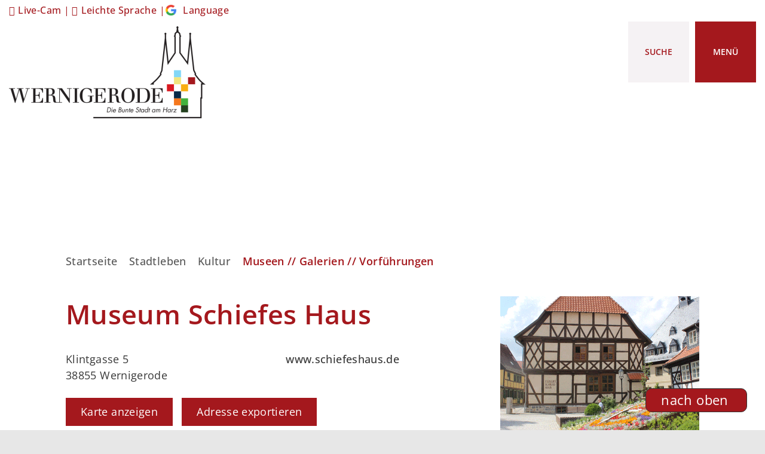

--- FILE ---
content_type: text/html; charset=ISO-8859-15
request_url: https://www.wernigerode.de/Stadtleben/Kultur-und-Freizeit/Museen-Galerien/Museum-Schiefes-Haus/
body_size: 15360
content:
<!DOCTYPE HTML>
<html lang="de" class="frontend">
<head>
	
		
	
	<meta charset="ISO-8859-15">
	<title>Museum Schiefes Haus / Stadt Wernigerode</title>
		<meta name="author" content="Stadt Wernigerode">
	<meta name="publisher" content="Stadt Wernigerode">
	<meta name="designer" content="Advantic GmbH">
	<meta name="copyright" content="Stadt Wernigerode">
	
	<meta name="robots" content="index,follow">
	<meta name="viewport" content="width=device-width,initial-scale=1">
	<meta name="format-detection" content="telephone=no">
		
	
	<meta property="og:locale" content="de_DE">
	<meta property="og:site_name" content="Stadt Wernigerode">
	<meta name="twitter:card" content="summary_large_image">
	
	
				<meta property="og:type" content="website">
				<meta property="og:title" content="Museum Schiefes Haus">
		<meta name="twitter:title" content="Museum Schiefes Haus">
		<meta property="og:url" content="https://www.wernigerode.de/Stadtleben/Kultur-und-Freizeit/Museen-Galerien/Museum-Schiefes-Haus">
		<meta name="twitter:url" content="https://www.wernigerode.de/Stadtleben/Kultur-und-Freizeit/Museen-Galerien/Museum-Schiefes-Haus">
				<meta property="og:image" content="https://www.wernigerode.de/media/custom/3098_10115_1_g.JPG?1683188939">
			<meta property="og:image:alt" content="Schiefes Haus">
			<meta name="twitter:image" content="https://www.wernigerode.de/media/custom/3098_10115_1_g.JPG?1683188939">
			<meta name="twitter:image:alt" content="Schiefes Haus">
					<meta property="og:image" content="https://www.wernigerode.de/media/custom/3098_2177_1_m.PNG?1544186462">
			<meta property="og:image:alt" content="Museum Schiefes Haus">
			<meta name="twitter:image" content="https://www.wernigerode.de/media/custom/3098_2177_1_m.PNG?1544186462">
			<meta name="twitter:image:alt" content="Museum Schiefes Haus">
			
	
	<link rel="stylesheet" href="/layout/wernigerode/assets/js/slicknav/slicknav.min.css?__ts=1653489202">
		<link rel="stylesheet" href="/layout/wernigerode/modern-nav.css?__ts=1686052121">
		<link rel="stylesheet" href="/layout/wernigerode/layout.css?__ts=1763469353">
			<link rel="stylesheet preload" media="screen" href="/layout/wernigerode/assets/fonts/open-sans.css">
	
	
	<style>

	:root {
				--fontsize: 18px;
				--primarycolor: #A4181D;
				--primarytextcolor: #FFFFFF;
				--secondarycolor: #E7E7E7;
				--secondarytextcolor: #000000;
				--linkcolor: #A4181D;
				--headerheight: 154px;
			}

		input[type="submit"] { background-color:#A4181D; color:#FFFFFF; }
		.flags .cards:not(.cards-circle) > a, .flags .cards:not(.cards-circle) > a:hover, .flags .cards:not(.cards-circle) > a:focus, .flags .cards[class*="flex-col-"] { background-color: #EEEEEE; }
		.flags .cards:not(.cards-circle) > a, .flags .cards:not(.cards-circle) > a *, .flags .cards:not(.cards-circle) .icon i { color: #202020 !important; }
	     .accordion-title { background-color: #EEEEEE; }
         .accordion-title, .accordion-title span, .accordion-title i, .accordion-title i[class*="fa-"] { color: #202020; }
         .cards:not(.cards-circle), .cards:not(.cards-circle) > a, .cards:not(.cards-circle) > a:hover, .cards:not(.cards-circle) > a:focus, .cards.cards-circle .icon { background-color: #F0F0F0; }
	.cards.cards-circle > a:hover .icon i, .cards.cards-circle > a:focus .icon i, .cards.cards-circle > a.tab-focus .icon i,
	.cards.cards-overlay .caption { color: #F0F0F0; }
         .cards:not(.cards-circle) > a, .cards > a .icon, .cards > a .icon i, .cards:not(.cards-circle):not(.cards-overlay) .caption * { color: #404040; }
    .cards.cards-circle .icon, .cards.cards-circle .image { border: 3px solid #404040; }
	.cards.cards-circle:hover .icon, .cards.cards-circle:focus .icon, .cards.cards-circle > a.tab-focus .icon,
	.cards.cards-overlay .caption { background-color: #404040; }
	     table { background-color: #F5F5F5; }
         table { color: #404040; }
    
	@media screen and (-ms-high-contrast: none), (-ms-high-contrast: active) {
		.breadcrumb li.npt_last a,
		.breadcrumb li a:hover,
		.breadcrumb li a:focus,
		.suche button:hover,
		.suche button:focus,
		.quickmenu ul a:hover,
		.quickmenu ul a:focus,
		.header-right .slicknav_btn,
		.top-bar > .row > .slicknav_btn,
		.top-bar > .flex-row > .slicknav_btn,
		.header-right .slicknav_menutxt,
		.top-bar > .flex-row .slicknav_menutxt,
		.titelbild .slogan.with-bg .slogan-title,
		a, .linkcolor, .linkcolor a, .more, .list-topic, .page-topic,
		.submenu.toggle-submenu .nlv_2 .open-close:hover,
		.submenu.toggle-submenu .nlv_2 .open-close:focus,
		.submenu.toggle-submenu .nlv_2 .open-close.tab-focus,
		.submenu.toggle-submenu .nlv_2 .open-close.active,
		.submenu.toggle-submenu .nlv_3 a:hover, .submenu.toggle-submenu .nlv_3 a:focus, .submenu.toggle-submenu .nlv_3 a.nlk_on,
		.submenu.toggle-submenu .nlv_3 span:hover, .submenu.toggle-submenu .nlv_3 span:focus, .submenu.toggle-submenu .nlv_3 span.nlk_on,
		.submenu.toggle-submenu .nlv_4 a:hover, .submenu.toggle-submenu .nlv_4 a:focus, .submenu.toggle-submenu .nlv_4 a.nlk_on,
		.submenu.toggle-submenu .nlv_4 span:hover, .submenu.toggle-submenu .nlv_4 span:focus, .submenu.toggle-submenu .nlv_4 span.nlk_on,
		.submenu.toggle-submenu .nlv_5 a:hover, .submenu.toggle-submenu .nlv_5 a:focus, .submenu.toggle-submenu .nlv_5 a.nlk_on,
		.submenu.toggle-submenu .nlv_5 span:hover, .submenu.toggle-submenu .nlv_5 span:focus, .submenu.toggle-submenu .nlv_5 span.nlk_on,
		.submenu.toggle-submenu .nlv_6 a:hover, .submenu.toggle-submenu .nlv_6 a:focus, .submenu.toggle-submenu .nlv_6 a.nlk_on,
		.submenu.toggle-submenu .nlv_6 span:hover, .submenu.toggle-submenu .nlv_6 span:focus, .submenu.toggle-submenu .nlv_6 span.nlk_on,
		.result-list > li > a:hover .list-title,
		.result-list > li > a:focus .list-title,
		.result-list .overlay > a:hover .list-title,
		.result-list .overlay > a:focus .list-title,
		.page-topic,
		.result-list .list-topic {
			color: #A4181D;
		}

		.main-navigation .nlv_1 ul::after,
		.submenu .nlv_1 > li > a,
		.suche-btn, .suche-btn-fs,
		.modern-search .header-right .slicknav_btn,
		.header-right .slicknav_icon-bar,
		.top-bar > .flex-row .slicknav_icon-bar,
		.slicknav_menu,
		.frontend .modern-search button.modern-nav-btn,
		.frontend button.modern-nav-btn.fs-btn,
		.titelbild .slogan.with-bg .slogan-text,
		.titelbild-slider .titelbild-direction-nav .tab-focus,
		.randspalte h1.primary-bg-color, .randspalte h2.primary-bg-color, .randspalte h3.primary-bg-color,
		.randspalte h4.primary-bg-color:first-child, .randspalte h5.primary-bg-color:first-child, .randspalte h6.primary-bg-color:first-child,
		.widget-title,
		.cards.cards-circle:hover .icon,
		.cards.cards-circle:focus .icon,
		.cards.cards-circle > a.tab-focus .icon,
		.primary-bg-color, button.primary-bg-color,
		:not(.startseite) .main-content .csslink_intern::after,
		:not(.startseite) .main-content .csslink_extern::after,
		a.btn, button.btn, input.btn, .btn a, span.ikiss-field-button input,
		.abc-list li a:hover,
		.abc-list li a:focus,
		#datepicker_events .ui-state-active {
			background-color: #A4181D;
		}

		.cards.cards-circle .icon,
		.cards.cards-circle .image {
			border: 3px solid #A4181D !important;
			color: #A4181D !important;
		}

		.submenu.toggle-submenu .nlv_3 a:hover, .submenu.toggle-submenu .nlv_3 a:focus, .submenu.toggle-submenu .nlv_3 a.nlk_on,
		.submenu.toggle-submenu .nlv_3 span:hover, .submenu.toggle-submenu .nlv_3 span:focus, .submenu.toggle-submenu .nlv_3 span.nlk_on,
		.submenu.toggle-submenu .nlv_4 a:hover, .submenu.toggle-submenu .nlv_4 a:focus, .submenu.toggle-submenu .nlv_4 a.nlk_on,
		.submenu.toggle-submenu .nlv_4 span:hover, .submenu.toggle-submenu .nlv_4 span:focus, .submenu.toggle-submenu .nlv_4 span.nlk_on,
		.submenu.toggle-submenu .nlv_5 a:hover, .submenu.toggle-submenu .nlv_5 a:focus, .submenu.toggle-submenu .nlv_5 a.nlk_on,
		.submenu.toggle-submenu .nlv_5 span:hover, .submenu.toggle-submenu .nlv_5 span:focus, .submenu.toggle-submenu .nlv_5 span.nlk_on,
		.submenu.toggle-submenu .nlv_6 a:hover, .submenu.toggle-submenu .nlv_6 a:focus, .submenu.toggle-submenu .nlv_6 a.nlk_on,
		.submenu.toggle-submenu .nlv_6 span:hover, .submenu.toggle-submenu .nlv_6 span:focus, .submenu.toggle-submenu .nlv_6 span.nlk_on {
			border-color: #A4181D;
		}
	}
</style>
	
	
	<link rel="apple-touch-icon" sizes="57x57" href="/layout/wernigerode/assets/favicon/apple-icon-57x57.png?__ts=1690178457">
    <link rel="apple-touch-icon" sizes="60x60" href="/layout/wernigerode/assets/favicon/apple-icon-60x60.png?__ts=1690178457">
    <link rel="apple-touch-icon" sizes="72x72" href="/layout/wernigerode/assets/favicon/apple-icon-72x72.png?__ts=1690178457">
    <link rel="apple-touch-icon" sizes="76x76" href="/layout/wernigerode/assets/favicon/apple-icon-76x76.png?__ts=1690178457">
    <link rel="apple-touch-icon" sizes="114x114" href="/layout/wernigerode/assets/favicon/apple-icon-114x114.png?__ts=1690178457">
    <link rel="apple-touch-icon" sizes="120x120" href="/layout/wernigerode/assets/favicon/apple-icon-120x120.png?__ts=1690178457">
    <link rel="apple-touch-icon" sizes="144x144" href="/layout/wernigerode/assets/favicon/apple-icon-144x144.png?__ts=1690178457">
    <link rel="apple-touch-icon" sizes="152x152" href="/layout/wernigerode/assets/favicon/apple-icon-152x152.png?__ts=1690178457">
    <link rel="apple-touch-icon" sizes="180x180" href="/layout/wernigerode/assets/favicon/apple-icon-180x180.png?__ts=1690178457">
    <link rel="icon" type="image/png" sizes="192x192"  href="/layout/wernigerode/assets/favicon/android-icon-192x192.png?__ts=1690178457">
    <link rel="icon" type="image/png" sizes="32x32" href="/layout/wernigerode/assets/favicon/favicon-32x32.png?__ts=1690178457">
    <link rel="icon" type="image/png" sizes="96x96" href="/layout/wernigerode/assets/favicon/favicon-96x96.png?__ts=1690178457">
    <link rel="icon" type="image/png" sizes="16x16" href="/layout/wernigerode/assets/favicon/favicon-16x16.png?__ts=1690178457">
    <link rel="manifest" href="/layout/wernigerode/assets/favicon/manifest.json?__ts=1690178457">
    <meta name="msapplication-TileColor" content="#ffffff">
    <meta name="msapplication-TileImage" content="/layout/wernigerode/assets/favicon/ms-icon-144x144.png">
    <meta name="theme-color" content="#ffffff">
	
	
    <script src="/output/js/jquery/jquery-3.7.1.min.js"></script>
    <script src="/output/js/jquery/jquery-ui-1.14.1.min.js"></script>
    <link rel="stylesheet" media="screen" type="text/css" href="/output/js/jquery/jquery-ui.min.css"/>
    <script src="/output/js/jquery/mustache.min.js"></script>
    <script src="/output/js/jquery/jquery-migrate-3.5.2.min.js"></script>
	<script src="/output/js/jquery/jquery.tabs.min.js"></script>
	
	
    <link rel="stylesheet" href="/output/fonts/fontawesome-6/css/all.min.css">
	
	
	<script src="/output/js/ikiss/basic.min.js"></script>

	
	<link rel="stylesheet" href="/output/js/highslide/highslide.css">
	<script src="/output/js/highslide/highslide-full.packed.js"></script>
	<script src="/output/js/highslide/hs_config.js"></script>
	
	
	<script>document.addEventListener("touchstart", function(){}, true);</script>
	
	
	<script src="/layout/wernigerode/assets/js/focus-within.js?__ts=1653489202"></script>


<link href="/output/js/photoswipe/photoswipe.css" rel="styleSheet" type="text/css">

<link href="/output/js/photoswipe/ikiss-skin.css" rel="styleSheet" type="text/css">

<script data-mode="1" src="/output/js/photoswipe/photoswipe.min.js"></script>

<script data-mode="1" src="/output/js/photoswipe/photoswipe-ui-default.js"></script>

<script data-mode="1" src="/output/js/photoswipe/jqPhotoSwipe.js"></script>

<link href="/output/gmc/leaflet/leaflet.css" rel="styleSheet" type="text/css">

<script data-mode="1" src="/output/js/jquery/mustache.min.js"></script>

	</head>
<body id="start" class=" folgeseite pagewidth-wide menuwidth-full jumbotronwidth-full sticky-header">

	<div class="sr-jump hide-md">
		<ul aria-label="Sprungziele">
			<li><a href="#jump-content" title="direkt zum Inhalt springen">zum Inhalt</a></li>
			<li><a href="#jump-menu" title="direkt zum Hauptmen&uuml; springen">zum Hauptmen&uuml;</a></li>
						<li><a href="#jump-shortmenu" title="direkt zum Kurzmen&uuml; springen">zum Kurzmen&uuml;</a></li>
			<li><a href="javascript:document.getElementById('text').focus();" title="direkt zur Volltextsuche springen" class="open-fullscreen-search">zur Volltextsuche</a></li>
		</ul>
	</div>
	
	
			<script>
			if (navigator.cookieEnabled) {
				$(function() {
					var showCookieNote = ikiss_basic.getCookie('ikiss-cookie-note-off');
					if (showCookieNote !== false) return;
					$('#cookie-note').slideDown();
					$('#cookie-note-accept, #cookie-note-hide').click(function() {
						var setCk = ikiss_basic.setCookie, _paq = window._paq || [];
						setCk('ikiss-cookie-note-off', 1, 365);
						setCk('ikiss-cookie-msg');
						setCk('ikiss-tracking');
						_paq.push(['trackEvent', 'hideCookieNote', 'click']);
						$('#cookie-note').slideUp();
						if ($(this).attr('id') == 'cookie-note-accept') {
							_paq.push(['trackEvent', 'acceptTracking', 'click']);
							setCk('ikiss-tracking-on', 1, 365);
							window.location.reload();
						}
						if ($(this).attr('id') == 'cookie-note-hide') {
							setCk('ikiss-tracking-on');
							var allCk = document.cookie.split(';'), i=0, cCk;
							for (; i < allCk.length; i++) {
								cCk = allCk[i].trim();
								/^_pk_/g.test(cCk) && setCk(cCk.split('=')[0]);
							}
						}
					});
				});
			}
		</script>
		<div id="cookie-note" class="cookie-note bottom-left" data-ikiss-mfid="41.3792.1.1">
			<div class="pull-left">
							<p>Diese Webseite verwendet Cookies f&uuml;r pers&ouml;nliche Einstellungen und spezielle Funktionen.</p>
<p>Zudem m&ouml;chten wir Cookies auch verwenden, um statistische Daten zur Nutzung unseres Angebots zu sammeln (Tracking). Daf&uuml;r bitten wir um Ihre Zustimmung.</p>
<p><strong><a href="/Datenschutz#Datenschutz" class="csslink_intern">Mehr dazu in unserer Datenschutzerkl&auml;rung.</a></strong></p>
						</div>
			<div class="pull-right">
				<button id="cookie-note-hide" class="btn"><i class="far fa-times" aria-hidden="true"></i>Ablehnen</button><br class="hide"><button id="cookie-note-accept" class="btn"><i class="far fa-check" aria-hidden="true"></i>Zustimmen</button>
			</div>
		</div>
		<section class="modern-nav flex primary-bg-color with-content">
		<strong id="jump-menu" class="sr-only">Hauptmen&uuml;</strong>
		<button class="modern-nav-btn close primary-bg-color">
			<i class="far fa-times fa-fw" aria-hidden="true"></i><span class="btn-desc"><small>schlie&szlig;en</small></span>
		</button>
		<nav id="nav-mob" aria-label="Navigation"></nav>
		<nav id="nav" class="hide" aria-label="Hauptnavigation">
			
	<ul id="rid_0" class="nlv_1">
		<li id="nlt_3792_5" class="npt_off npt_first childs"><a href="/B%C3%BCrgerservice/" id="nid_3792_5" class="nlk_off npt_first childs">Bürgerservice</a>
		<ul id="rid_3792_5" class="nlv_2">
			<li id="nlt_3792_8" class="npt_off npt_first childs"><a href="/B%C3%BCrgerservice/Serviceportal/" id="nid_3792_8" class="nlk_off npt_first childs">Serviceportal</a>
			<ul id="rid_3792_8" class="nlv_3">
				<li id="nlt_3792_133" class="npt_off npt_first"><a href="/B%C3%BCrgerservice/Serviceportal/Ansprechpersonen-%C3%84mter/" id="nid_3792_133" class="nlk_off npt_first">Ansprechpersonen / Ämter</a></li>
				<li id="nlt_3792_17" class="npt_off childs"><a href="/B%C3%BCrgerservice/Serviceportal/Meistgesuchte-Dienstleistungen/" id="nid_3792_17" class="nlk_off childs">Meistgesuchte Dienstleistungen</a>
				<ul id="rid_3792_17" class="nlv_4">
					<li id="nlt_3792_269" class="npt_off npt_first npt_last"><a href="/B%C3%BCrgerservice/Serviceportal/Meistgesuchte-Dienstleistungen/Dienstleistungsliste/" id="nid_3792_269" class="nlk_off npt_first npt_last">Dienstleistungsliste</a></li>
				</ul>
				</li>
				<li id="nlt_3792_76" class="npt_off"><a href="/B%C3%BCrgerservice/Serviceportal/M%C3%A4ngelmelder/" id="nid_3792_76" class="nlk_off">Mängelmelder</a></li>
				<li id="nlt_3792_18" class="npt_off"><a href="/B%C3%BCrgerservice/Serviceportal/Online-Antr%C3%A4ge/" id="nid_3792_18" class="nlk_off">Online-Anträge</a></li>
				<li id="nlt_3792_19" class="npt_off"><a href="/B%C3%BCrgerservice/Serviceportal/Online-Terminvergabe/" id="nid_3792_19" class="nlk_off">Online-Terminvergabe</a>				</li>
				<li id="nlt_3792_20" class="npt_off"><a href="/B%C3%BCrgerservice/Serviceportal/B%C3%BCrgeramt/" id="nid_3792_20" class="nlk_off">Bürgeramt</a></li>
				<li id="nlt_3792_21" class="npt_off"><a href="/B%C3%BCrgerservice/Serviceportal/Standesamt/" id="nid_3792_21" class="nlk_off">Standesamt</a></li>
				<li id="nlt_3792_24" class="npt_off"><a href="/B%C3%BCrgerservice/Serviceportal/Wohngeld/" id="nid_3792_24" class="nlk_off">Wohngeld</a></li>
				<li id="nlt_3792_25" class="npt_off"><a href="/redirect.phtml?extlink=1&amp;La=1&amp;url_fid=3098.1418.1" target="_blank" id="nid_3792_25" class="nlk_off">Grundsteuer - Informationen</a></li>
				<li id="nlt_3792_273" class="npt_off"><a href="/B%C3%BCrgerservice/Serviceportal/KITA-Verwaltung/" id="nid_3792_273" class="nlk_off">KITA Verwaltung</a></li>
				<li id="nlt_3792_73" class="npt_off"><a href="/B%C3%BCrgerservice/Ortsrecht/" id="nid_3792_73" class="nlk_off">Ortsrecht und Satzungen</a></li>
				<li id="nlt_3792_78" class="npt_off npt_last"><a href="/B%C3%BCrgerservice/Serviceportal/Schiedsstelle/" id="nid_3792_78" class="nlk_off npt_last">Schiedsstelle</a></li>
			</ul>
			</li>
			<li id="nlt_3792_294" class="npt_off"><a href="/B%C3%BCrgerservice/Wahlen/" id="nid_3792_294" class="nlk_off">Wahlen</a>			</li>
			<li id="nlt_3792_9" class="npt_off childs"><a href="/B%C3%BCrgerservice/Stadtrat/" id="nid_3792_9" class="nlk_off childs">Stadtrat</a>
			<ul id="rid_3792_9" class="nlv_3">
				<li id="nlt_3792_86" class="npt_off npt_first"><a href="/redirect.phtml?extlink=1&amp;La=1&amp;url_fid=3098.171.1" target="_blank" id="nid_3792_86" class="nlk_off npt_first">Zugang für Stadträte</a></li>
				<li id="nlt_3792_87" class="npt_off"><a href="https://www.wernigerode.de/buergerinformationssystem2/pa020_r.asp" target="_blank" id="nid_3792_87" class="nlk_off">Kommunalpolitiker</a></li>
				<li id="nlt_3792_88" class="npt_off"><a href="https://www.wernigerode.de/buergerinformationssystem2/si010_r.asp" target="_blank" id="nid_3792_88" class="nlk_off">Sitzungskalender</a></li>
				<li id="nlt_3792_89" class="npt_off"><a href="https://www.wernigerode.de/buergerinformationssystem2/au010_r.asp?T1=Aussch%FCsse&AU=Ausschuss&SORTVON=0&SORTBIS=8" target="_blank" id="nid_3792_89" class="nlk_off">Ausschüsse</a></li>
				<li id="nlt_3792_90" class="npt_off"><a href="https://www.wernigerode.de/buergerinformationssystem2/au010_r.asp?T1=Ortschaftsr%E4te&AU=Ortschaftsrat+&SORTVON=9&SORTBIS=9" target="_blank" id="nid_3792_90" class="nlk_off">Ortschaftsräte</a></li>
				<li id="nlt_3792_91" class="npt_off"><a href="https://www.wernigerode.de/buergerinformationssystem2/fr010_r.asp" target="_blank" id="nid_3792_91" class="nlk_off">Fraktionen</a></li>
				<li id="nlt_3792_92" class="npt_off"><a href="https://www.wernigerode.de/buergerinformationssystem2/do011_x.asp" target="_blank" id="nid_3792_92" class="nlk_off">Bekanntmachungen</a></li>
				<li id="nlt_3792_93" class="npt_off"><a href="https://www.wernigerode.de/buergerinformationssystem2/vo040_r.asp?VAA=6" target="_blank" id="nid_3792_93" class="nlk_off">Anfragen</a></li>
				<li id="nlt_3792_94" class="npt_off"><a href="https://www.wernigerode.de/buergerinformationssystem2/yw040_r.asp" target="_blank" id="nid_3792_94" class="nlk_off">Textrecherche</a></li>
				<li id="nlt_3792_95" class="npt_off"><a href="https://www.wernigerode.de/buergerinformationssystem2/vo040_r.asp?VAA=1" target="_blank" id="nid_3792_95" class="nlk_off">Beschlüsse</a></li>
				<li id="nlt_3792_96" class="npt_off"><a href="/B%C3%BCrgerservice/Stadtrat/Haushaltsplan/" id="nid_3792_96" class="nlk_off">Haushaltsplan</a></li>
				<li id="nlt_3792_97" class="npt_off"><a href="/B%C3%BCrgerservice/Stadtrat/Wirtschaftspl%C3%A4ne/" id="nid_3792_97" class="nlk_off">Wirtschaftspläne</a></li>
				<li id="nlt_3792_98" class="npt_off npt_last"><a href="/B%C3%BCrgerservice/Stadtrat/Aufzeichnungen/" id="nid_3792_98" class="nlk_off npt_last">Aufzeichnungen</a></li>
			</ul>
			</li>
			<li id="nlt_3792_10" class="npt_off childs"><a href="/B%C3%BCrgerservice/Bekanntmachungen-und-Vergaben/" id="nid_3792_10" class="nlk_off childs">Bekanntmachungen und Vergaben</a>
			<ul id="rid_3792_10" class="nlv_3">
				<li id="nlt_3792_26" class="npt_off npt_first"><a href="/B%C3%BCrgerservice/Bekanntmachungen-und-Vergaben/Amtsblatt/" id="nid_3792_26" class="nlk_off npt_first">Amtsblatt</a></li>
				<li id="nlt_3792_27" class="npt_off"><a href="/B%C3%BCrgerservice/Bekanntmachungen-und-Vergaben/Bekanntmachungen/" id="nid_3792_27" class="nlk_off">Bekanntmachungen</a>				</li>
				<li id="nlt_3792_29" class="npt_off npt_last"><a href="/B%C3%BCrgerservice/Bekanntmachungen-und-Vergaben/Ausschreibungen-und-Vergaben/" id="nid_3792_29" class="nlk_off npt_last">Ausschreibungen und Vergaben</a></li>
			</ul>
			</li>
			<li id="nlt_3792_11" class="npt_off"><a href="" target="_blank" id="nid_3792_11" class="nlk_off">Bürgerbeteiligung</a></li>
			<li id="nlt_3792_30" class="npt_off"><a href="/B%C3%BCrgerservice/Stadtrat/Haushaltsplan/" id="nid_3792_30" class="nlk_off">Haushaltsplan und Berichte</a></li>
			<li id="nlt_3792_12" class="npt_off"><a href="/B%C3%BCrgerservice/Ortsrecht/" id="nid_3792_12" class="nlk_off">Ortsrecht</a></li>
			<li id="nlt_3792_13" class="npt_off"><a href="/B%C3%BCrgerservice/Presse-und-%C3%96ffentlichkeitsarbeit/" id="nid_3792_13" class="nlk_off">Presse- und Öffentlichkeitsarbeit</a>			</li>
			<li id="nlt_3792_85" class="npt_off"><a href="/B%C3%BCrgerservice/Alles-aus-einer-Hand/" id="nid_3792_85" class="nlk_off">Alles aus einer Hand</a>			</li>
			<li id="nlt_3792_372" class="npt_off childs"><a href="/B%C3%BCrgerservice/Karriere/" id="nid_3792_372" class="nlk_off childs">Karriere</a>
			<ul id="rid_3792_372" class="nlv_3">
				<li id="nlt_3792_387" class="npt_off npt_first"><a href="/B%C3%BCrgerservice/Karriere/Benefits/" id="nid_3792_387" class="nlk_off npt_first">Benefits</a></li>
				<li id="nlt_3792_373" class="npt_off"><a href="/B%C3%BCrgerservice/Karriere/Die-Stadt-Wernigerode-als-Arbeitgeberin-/" id="nid_3792_373" class="nlk_off">Die Stadt Wernigerode als Arbeitgeberin </a></li>
				<li id="nlt_3792_374" class="npt_off"><a href="/B%C3%BCrgerservice/Karriere/Stellenangebote/" id="nid_3792_374" class="nlk_off">Stellenangebote</a></li>
				<li id="nlt_3792_375" class="npt_off"><a href="/B%C3%BCrgerservice/Karriere/Ausbildung/" id="nid_3792_375" class="nlk_off">Ausbildung</a></li>
				<li id="nlt_3792_376" class="npt_off"><a href="/B%C3%BCrgerservice/Karriere/Bundesfreiwilligendienst/" id="nid_3792_376" class="nlk_off">Bundesfreiwilligendienst</a></li>
				<li id="nlt_3792_377" class="npt_off npt_last"><a href="/B%C3%BCrgerservice/Karriere/Praktikum/" id="nid_3792_377" class="nlk_off npt_last">Praktikum</a></li>
			</ul>
			</li>
			<li id="nlt_3792_16" class="npt_off"><a href="/B%C3%BCrgerservice/Notdienste-Hilfe-Beratung/" id="nid_3792_16" class="nlk_off">Notdienste, Hilfe, Beratung</a>			</li>
			<li id="nlt_3792_415" class="npt_off npt_last"><a href="/B%C3%BCrgerservice/Stra%C3%9Fensperrungen/" id="nid_3792_415" class="nlk_off npt_last">Straßensperrungen</a></li>
		</ul>
		</li>
		<li id="nlt_3792_6" class="npt_on childs"><a href="/Stadtleben/" id="nid_3792_6" class="nlk_on childs">Stadtleben</a>
		<ul id="rid_3792_6" class="nlv_2">
			<li id="nlt_3792_216" class="npt_off npt_first childs"><a href="/Stadtleben/Ortschaften/" id="nid_3792_216" class="nlk_off npt_first childs">Ortschaften</a>
			<ul id="rid_3792_216" class="nlv_3">
				<li id="nlt_3792_250" class="npt_off npt_first"><a href="/Stadtleben/Ortschaften/Benzingerode/" id="nid_3792_250" class="nlk_off npt_first">Benzingerode</a></li>
				<li id="nlt_3792_251" class="npt_off"><a href="/Stadtleben/Ortschaften/Minsleben/" id="nid_3792_251" class="nlk_off">Minsleben</a></li>
				<li id="nlt_3792_252" class="npt_off"><a href="/Stadtleben/Ortschaften/Reddeber/" id="nid_3792_252" class="nlk_off">Reddeber</a></li>
				<li id="nlt_3792_253" class="npt_off"><a href="/Stadtleben/Ortschaften/Schierke/" id="nid_3792_253" class="nlk_off">Schierke</a></li>
				<li id="nlt_3792_254" class="npt_off npt_last"><a href="/Stadtleben/Ortschaften/Silstedt/" id="nid_3792_254" class="nlk_off npt_last">Silstedt</a></li>
			</ul>
			</li>
			<li id="nlt_3792_37" class="npt_off childs"><a href="/Stadtleben/Veranstaltungen/" id="nid_3792_37" class="nlk_off childs">Veranstaltungen</a>
			<ul id="rid_3792_37" class="nlv_3">
				<li id="nlt_3792_300" class="npt_off npt_first"><a href="/Stadtleben/Veranstaltungen/Veranstaltungskalender/" id="nid_3792_300" class="nlk_off npt_first">Veranstaltungskalender</a></li>
				<li id="nlt_3792_341" class="npt_off"><a href="/Stadtleben/Veranstaltungen/Kulturh%C3%B6hepunkte/" id="nid_3792_341" class="nlk_off">Kulturhöhepunkte</a></li>
				<li id="nlt_3792_58" class="npt_off"><a href="/Stadtleben/Veranstaltungen/Veranstaltungsorte/" id="nid_3792_58" class="nlk_off">Veranstaltungsorte</a></li>
				<li id="nlt_3792_57" class="npt_off"><a href="/Stadtleben/Veranstaltungen/Ausstellungen/" id="nid_3792_57" class="nlk_off">Ausstellungen</a></li>
				<li id="nlt_3792_61" class="npt_off"><a href="/Stadtleben/Veranstaltungen/Jugend/" id="nid_3792_61" class="nlk_off">Jugend</a></li>
				<li id="nlt_3792_62" class="npt_off"><a href="/Stadtleben/Veranstaltungen/Senioren/" id="nid_3792_62" class="nlk_off">Senioren</a></li>
				<li id="nlt_3792_64" class="npt_off"><a href="/redirect.phtml?extlink=1&amp;La=1&amp;url_fid=3098.1237.1" target="_blank" id="nid_3792_64" class="nlk_off">Kreisvolkshochschule</a></li>
				<li id="nlt_3792_392" class="npt_off npt_last"><a href="/redirect.phtml?extlink=1&amp;La=1&amp;url_fid=3792.342.1" target="_blank" id="nid_3792_392" class="nlk_off npt_last">Hochschule Harz</a></li>
			</ul>
			</li>
			<li id="nlt_3792_38" class="npt_off"><a href="/Stadtleben/Die-Stadt/" id="nid_3792_38" class="nlk_off">Die Stadt</a>			</li>
			<li id="nlt_3792_39" class="npt_off childs"><a href="/Stadtleben/Gesellschaft-und-Soziales/" id="nid_3792_39" class="nlk_off childs">Gesellschaft und Soziales</a>
			<ul id="rid_3792_39" class="nlv_3">
				<li id="nlt_3792_349" class="npt_off npt_first npt_last"><a href="/Stadtleben/Gesellschaft-und-Soziales/Feuerwehren/" id="nid_3792_349" class="nlk_off npt_first npt_last">Feuerwehren</a></li>
			</ul>
			</li>
			<li id="nlt_3792_40" class="npt_off childs"><a href="/Stadtleben/Bildung/" id="nid_3792_40" class="nlk_off childs">Bildung</a>
			<ul id="rid_3792_40" class="nlv_3">
				<li id="nlt_3792_366" class="npt_off npt_first npt_last"><a href="/Stadtleben/Bildung/Stadtelternrat/" id="nid_3792_366" class="nlk_off npt_first npt_last">Stadtelternrat</a></li>
			</ul>
			</li>
			<li id="nlt_3792_41" class="npt_off childs"><a href="/Stadtleben/Sport/" id="nid_3792_41" class="nlk_off childs">Sport</a>
			<ul id="rid_3792_41" class="nlv_3">
				<li id="nlt_3792_419" class="npt_off npt_first npt_last"><a href="/Stadtleben/Sport/Antrag-Sportst%C3%A4ttennutzung/" id="nid_3792_419" class="nlk_off npt_first npt_last">Antrag Sportstättennutzung</a></li>
			</ul>
			</li>
			<li id="nlt_3792_42" class="npt_on childs"><a href="/Stadtleben/Kultur/" id="nid_3792_42" class="nlk_on childs">Kultur</a>
			<ul id="rid_3792_42" class="nlv_3">
				<li id="nlt_3792_139" class="npt_off npt_first"><a href="/Stadtleben/Kultur/Harzmuseum/" id="nid_3792_139" class="nlk_off npt_first">Harzmuseum</a>				</li>
				<li id="nlt_3792_140" class="npt_on"><a href="/Stadtleben/Kultur/Museen-Galerien-Vorf%C3%BChrungen/" id="nid_3792_140" class="nlk_on">Museen // Galerien // Vorführungen</a>				</li>
				<li id="nlt_3792_334" class="npt_off childs"><a href="/Stadtleben/Kultur/Ateliers-K%C3%BCnstler/" id="nid_3792_334" class="nlk_off childs">Ateliers // Künstler</a>
				<ul id="rid_3792_334" class="nlv_4">
					<li id="nlt_3792_412" class="npt_off npt_first npt_last"><a href="/Stadtleben/Kultur/Ateliers-K%C3%BCnstler/Kinderatelier/" id="nid_3792_412" class="nlk_off npt_first npt_last">Kinderatelier</a></li>
				</ul>
				</li>
				<li id="nlt_3792_141" class="npt_off"><a href="/Stadtleben/Kultur/Stadtbibliothek/" id="nid_3792_141" class="nlk_off">Stadtbibliothek</a>				</li>
				<li id="nlt_3792_144" class="npt_off"><a href="/Stadtleben/Kultur/Stadtarchiv/" id="nid_3792_144" class="nlk_off">Stadtarchiv</a>				</li>
				<li id="nlt_3792_151" class="npt_off"><a href="/Stadtleben/Kultur/Harzplanetarium/" id="nid_3792_151" class="nlk_off">Harzplanetarium</a>				</li>
				<li id="nlt_3792_150" class="npt_off"><a href="/Stadtleben/Kultur/Kulturadressen/" id="nid_3792_150" class="nlk_off">Kulturadressen</a></li>
				<li id="nlt_3792_402" class="npt_off npt_last"><a href="/Stadtleben/Kultur/Kunstobjekte-in-der-Stadt/" id="nid_3792_402" class="nlk_off npt_last">Kunstobjekte in der Stadt</a></li>
			</ul>
			</li>
			<li id="nlt_3792_314" class="npt_off npt_last childs"><a href="/Stadtleben/Freizeit/" id="nid_3792_314" class="nlk_off npt_last childs">Freizeit</a>
			<ul id="rid_3792_314" class="nlv_3">
				<li id="nlt_3792_60" class="npt_off npt_first"><a href="/redirect.phtml?extlink=1&amp;La=1&amp;url_fid=3098.1236.1" target="_blank" id="nid_3792_60" class="nlk_off npt_first">Harzer Schmalspurbahnen</a></li>
				<li id="nlt_3792_63" class="npt_off"><a href="/redirect.phtml?extlink=1&amp;La=1&amp;url_fid=3098.1235.1" target="_blank" id="nid_3792_63" class="nlk_off">Nationalpark Harz</a></li>
				<li id="nlt_3792_152" class="npt_off"><a href="/Stadtleben/Freizeit/Waldhofbad/" id="nid_3792_152" class="nlk_off">Waldhofbad</a></li>
				<li id="nlt_3792_153" class="npt_off"><a href="/redirect.phtml?extlink=1&amp;La=1&amp;url_fid=3098.260.1" target="_blank" id="nid_3792_153" class="nlk_off">Spielplätze</a></li>
				<li id="nlt_3792_155" class="npt_off"><a href="/redirect.phtml?extlink=1&amp;La=1&amp;url_fid=3098.529.1" target="_blank" id="nid_3792_155" class="nlk_off">Schierker Feuerstein Arena</a></li>
				<li id="nlt_3792_301" class="npt_off npt_last"><a href="/Stadtleben/Freizeit/Wildpark-Christianental/" id="nid_3792_301" class="nlk_off npt_last">Wildpark Christianental</a></li>
			</ul>
			</li>
		</ul>
		</li>
		<li id="nlt_3792_7" class="npt_off npt_last childs"><a href="/Stadtentwicklung-Bauen-Wirtschaft/" id="nid_3792_7" class="nlk_off npt_last childs">Stadtentwicklung, Bauen, Wirtschaft</a>
		<ul id="rid_3792_7" class="nlv_2">
			<li id="nlt_3792_43" class="npt_off npt_first childs"><a href="/Stadtentwicklung-Bauen-Wirtschaft/Planen-Bauen-und-Wohnen/" id="nid_3792_43" class="nlk_off npt_first childs">Planen, Bauen und Wohnen</a>
			<ul id="rid_3792_43" class="nlv_3">
				<li id="nlt_3792_195" class="npt_off npt_first"><a href="/Stadtentwicklung-Bauen-Wirtschaft/Planen-Bauen-und-Wohnen/Fl%C3%A4chennutzungsplan/" id="nid_3792_195" class="nlk_off npt_first">Flächennutzungsplan</a></li>
				<li id="nlt_3792_196" class="npt_off"><a href="/Stadtentwicklung-Bauen-Wirtschaft/Planen-Bauen-und-Wohnen/Bebauungspl%C3%A4ne/" id="nid_3792_196" class="nlk_off">Bebauungspläne</a></li>
				<li id="nlt_3792_197" class="npt_off"><a href="/Stadtentwicklung-Bauen-Wirtschaft/Planen-Bauen-und-Wohnen/Konzepte-und-F%C3%B6rdergebiete/" id="nid_3792_197" class="nlk_off">Konzepte und Fördergebiete</a></li>
				<li id="nlt_3792_198" class="npt_off"><a href="/Stadtentwicklung-Bauen-Wirtschaft/Planen-Bauen-und-Wohnen/%C3%96rtliche-Bauvorschriften/" id="nid_3792_198" class="nlk_off">Örtliche Bauvorschriften</a></li>
				<li id="nlt_3792_199" class="npt_off"><a href="/Stadtentwicklung-Bauen-Wirtschaft/Planen-Bauen-und-Wohnen/Stadtsanierung-Altstadt-/" id="nid_3792_199" class="nlk_off">Stadtsanierung "Altstadt"</a></li>
				<li id="nlt_3792_200" class="npt_off"><a href="/Stadtentwicklung-Bauen-Wirtschaft/Planen-Bauen-und-Wohnen/Dienstleistungen/" id="nid_3792_200" class="nlk_off">Dienstleistungen</a></li>
				<li id="nlt_3792_201" class="npt_off"><a href="/Stadtentwicklung-Bauen-Wirtschaft/Planen-Bauen-und-Wohnen/Bauarchiv/" id="nid_3792_201" class="nlk_off">Bauarchiv</a></li>
				<li id="nlt_3792_380" class="npt_off"><a href="/Stadtentwicklung-Bauen-Wirtschaft/Planen-Bauen-und-Wohnen/Kommunale-W%C3%A4rmeplanung-/" id="nid_3792_380" class="nlk_off">Kommunale Wärmeplanung </a></li>
				<li id="nlt_3792_202" class="npt_off"><a href="/Stadtentwicklung-Bauen-Wirtschaft/Planen-Bauen-und-Wohnen/Kommunaler-Hochwasserschutz/" id="nid_3792_202" class="nlk_off">Kommunaler Hochwasserschutz</a></li>
				<li id="nlt_3792_327" class="npt_off"><a href="/Stadtentwicklung-Bauen-Wirtschaft/Planen-Bauen-und-Wohnen/L%C3%A4rmaktionsplanung/" id="nid_3792_327" class="nlk_off">Lärmaktionsplanung</a></li>
				<li id="nlt_3792_386" class="npt_off npt_last"><a href="/Stadtentwicklung-Bauen-Wirtschaft/Planen-Bauen-und-Wohnen/Machbarkeitsstudie-Kurpark-Schierke/" id="nid_3792_386" class="nlk_off npt_last">Machbarkeitsstudie Kurpark Schierke</a></li>
			</ul>
			</li>
			<li id="nlt_3792_44" class="npt_off childs"><a href="/Stadtentwicklung-Bauen-Wirtschaft/Klima-Umwelt-und-Verkehr/" id="nid_3792_44" class="nlk_off childs">Klima, Umwelt und Verkehr</a>
			<ul id="rid_3792_44" class="nlv_3">
				<li id="nlt_3792_119" class="npt_off npt_first"><a href="/Stadtentwicklung-Bauen-Wirtschaft/Klima-Umwelt-und-Verkehr/Verkehrskonzept-Innenstadt/" id="nid_3792_119" class="nlk_off npt_first">Verkehrskonzept Innenstadt</a></li>
				<li id="nlt_3792_120" class="npt_off"><a href="/Stadtentwicklung-Bauen-Wirtschaft/Klima-Umwelt-und-Verkehr/Nachhaltige-Stadt/" id="nid_3792_120" class="nlk_off">Nachhaltige Stadt</a>				</li>
				<li id="nlt_3792_126" class="npt_off"><a href="/Stadtentwicklung-Bauen-Wirtschaft/Klima-Umwelt-und-Verkehr/Werniger%C3%B6der-Klimafonds/" id="nid_3792_126" class="nlk_off">Wernigeröder Klimafonds</a></li>
				<li id="nlt_3792_127" class="npt_off"><a href="/Stadtentwicklung-Bauen-Wirtschaft/Klima-Umwelt-und-Verkehr/Stadtforst-Aktuelles/" id="nid_3792_127" class="nlk_off">Stadtforst - Aktuelles</a></li>
				<li id="nlt_3792_371" class="npt_off"><a href="/Stadtentwicklung-Bauen-Wirtschaft/Klima-Umwelt-und-Verkehr/Fr%C3%BChjahrsputz/" id="nid_3792_371" class="nlk_off">Frühjahrsputz</a></li>
				<li id="nlt_3792_319" class="npt_off npt_last"><a href="/Stadtentwicklung-Bauen-Wirtschaft/Klima-Umwelt-und-Verkehr/Umweltmarkt/" id="nid_3792_319" class="nlk_off npt_last">Umweltmarkt</a></li>
			</ul>
			</li>
			<li id="nlt_3792_103" class="npt_off"><a href="/Stadtentwicklung-Bauen-Wirtschaft/Grundst%C3%BCcke-Immobilien/" id="nid_3792_103" class="nlk_off">Grundstücke / Immobilien</a></li>
			<li id="nlt_3792_15" class="npt_off npt_last childs"><a href="/Stadtentwicklung-Bauen-Wirtschaft/Wirtschaft-und-Handel/" id="nid_3792_15" class="nlk_off npt_last childs">Wirtschaft und Handel</a>
			<ul id="rid_3792_15" class="nlv_3">
				<li id="nlt_3792_277" class="npt_off npt_first"><a href="/Stadtentwicklung-Bauen-Wirtschaft/Wirtschaft-und-Handel/Industrie-und-Gewerbegebiete/" title="GI GG" id="nid_3792_277" class="nlk_off npt_first">Industrie- und Gewerbegebiete</a></li>
				<li id="nlt_3792_283" class="npt_off"><a href="/Stadtentwicklung-Bauen-Wirtschaft/Wirtschaft-und-Handel/Einzelhandels-u-Zentrenkonzept/" id="nid_3792_283" class="nlk_off">Einzelhandels- u. Zentrenkonzept</a></li>
				<li id="nlt_3792_281" class="npt_off"><a href="/Stadtentwicklung-Bauen-Wirtschaft/Wirtschaft-und-Handel/Innenstadthandel/" id="nid_3792_281" class="nlk_off">Innenstadthandel</a></li>
				<li id="nlt_3792_282" class="npt_off"><a href="/Stadtentwicklung-Bauen-Wirtschaft/Wirtschaft-und-Handel/Existenzgr%C3%BCnder/" id="nid_3792_282" class="nlk_off">Existenzgründer</a></li>
				<li id="nlt_3792_268" class="npt_off"><a href="/Stadtentwicklung-Bauen-Wirtschaft/Wirtschaft-und-Handel/Unternehmensdatenbank/" id="nid_3792_268" class="nlk_off">Unternehmensdatenbank</a></li>
				<li id="nlt_3792_394" class="npt_off npt_last"><a href="/Stadtentwicklung-Bauen-Wirtschaft/Wirtschaft-und-Handel/Forum-Einzelhandel/" id="nid_3792_394" class="nlk_off npt_last">Forum Einzelhandel</a></li>
			</ul>
			</li>
		</ul>
		</li>
	</ul>
 
		</nav>
				<div class="nav-bottom">
			<h2>Kontakt</h2><div style="display:inline">
<div class="adressen">
          
            <div class="result-list">
                         
<div>
            <div class="overlay" data-ikiss-mfid="9.3792.18.1">
            <a class="overlay-link" href="/Stadtleben/Kultur/Museen-Galerien-Vorf%C3%BChrungen/Museum-Schiefes-Haus/index.php?object=tx,3098.1&amp;ModID=9&amp;NavID=3792.183&amp;La=1&amp;FID=3792.18.1" title="Stadt Wernigerode"></a>
            <div class="overlay-content">
                    
                <div class="list-text">
                    <h3 class="list-title">Stadt Wernigerode</h3>
                    <div class="address-wrapper">
                    <div class="address-text-left">
                    
                                              <p>
                            Marktplatz&nbsp;1<br>  38855&nbsp;Wernigerode<br>                        </p>
                                        </div>
                    
                            
                                <ul class="com-list">
                                                                                 <li>
                                                 
                                                    <a href="tel:+4939436540" title="Anrufen"><i class="fas fa-phone-alt fa-fw rs_skip" aria-hidden="true" title="Telefon"></i><span class="sr-only">Telefon: </span>+49 3943 654 0</a>                                             </li>
                                                                                      <li>
                                                                                                         <a href="mailto:info@wernigerode.de" title="E-Mail schreiben"><i class="fas fa-envelope fa-fw rs_skip" aria-hidden="true" title="E-Mail"></i><span class="sr-only">E-Mail: </span>info@wernigerode.de</a>                                              </li>
                                                                         </ul>
                               
                    </div>
                </div>
                
                </div>
        </div>
    </div>  </div>    </div>
</div>
		</div>
			</section>
		<header class="site-header">
		<div class="top" id="sticky-header">
		    <div class="suche-fullscreen">
				<div class="modal-window-overlay">
				    <h2>Suchen und Finden<br> in Wernigerode</h2>
					<div class="suche clearfix" role="search">
    <strong id="jump-search" class="sr-only">Volltextsuche</strong>
    <form name="suchform" action="/" method="get">
        
        <input name="NavID" value="3792.52" type="hidden"> 
        <label for="text" class="sr-only">Hier Suchtext eingeben</label>
        <input name="such" id="text" placeholder="Hier Suchtext eingeben" type="text">
        <button type="submit" class="submit" title="Suchen"><i class="far fa-search fa-fw" aria-hidden="true"></i><span>Suchen</span></button>
    </form>
</div>
					<div style="display:inline">
<h3>H&auml;ufig gesucht</h3>
<ul class="unstyled-list custom-nav-list">
                    <li data-ikiss-mfid="5.3792.5.1">    
                 
                    <a href="/B%C3%BCrgerservice/" class="csslink_intern"><i class="fal fa-chevron-circle-right" aria-hidden="true"></i> Bürgerservice</a>
                            </li>
                    <li data-ikiss-mfid="5.3792.6.1">    
                 
                    <a href="/Stadtleben/" class="csslink_intern"><i class="fal fa-chevron-circle-right" aria-hidden="true"></i> Stadtleben</a>
                            </li>
                    <li data-ikiss-mfid="5.3792.7.1">    
                 
                    <a href="/Stadtentwicklung-Bauen-Wirtschaft/" class="csslink_intern"><i class="fal fa-chevron-circle-right" aria-hidden="true"></i> Stadtentwicklung, Bauen, Wirtschaft</a>
                            </li>
            </ul>
<hr style="width: 100%; text-align: left; margin-left: 0; background: #DBDBDB; border: 0; height: 1px;">
<p class="btn" style="text-align: right;"><em>Nix gefunden? Kontaktieren Sie uns! </em><a target="_self" href="/Kurzmen%C3%BC/Kontakt/" class="csslink_intern">Kontaktformular</a></p>
</div>
				</div>
			</div>
			<div class="top-bar modern-search">
				<div class="wrapper special-top">
    				<div class="top-bar-nav">
    				    <div class="top-bar-nav">
        				    
	<div id="rid_3792_2_0">
		<span id="nlt_3792_2_3792_67" class="npt_off npt_first"><a href="/B%C3%BCrgerservice/Sondernavigation/Live-Cam/" id="nid_3792_2_3792_67" class="nlk_off npt_first">Live-Cam</a> &#124; </span>
		<span id="nlt_3792_2_3792_68" class="npt_off npt_last"><a href="/B%C3%BCrgerservice/Sondernavigation/Leichte-Sprache/" id="nid_3792_2_3792_68" class="nlk_off npt_last">Leichte Sprache</a> &#124; </span>
	</div>
                	        
        				</div>
    				        				<div id="google_translate_element" class="sprache">
        					<div class="google-translate-placeholder" dir="ltr">
        						<div style="white-space: nowrap;" class="goog-te-gadget-simple">
        							<span>
        								<a aria-haspopup="true" class="goog-te-menu-value" href="javascript:void(0)">
        									<span class="google-lang">Language</span>
        									<span aria-hidden="true"><i class="fa fa-angle-down"></i></span>
        								</a>
        							</span>
        						</div>
        					</div>
        					<div class="google-translate-message">
        						Zum Aktivieren des Google-&Uuml;bersetzers bitte klicken. Wir m&ouml;chten darauf hinweisen, dass nach der Aktivierung Daten an Google &uuml;bermittelt werden.<br/>
        						<a href="/Kurzmenü/Datenschutz" style="text-decoration:underline;color:#000;">Mehr Informationen zum Datenschutz</a>
        					</div>
        				</div>
        			    				</div>
			    </div>
				<div class="flex-row wrapper">
					<div class="logo flex-col-md-3 flex-col-sm-55" data-ikiss-mfid="41.3792.1.1">
						<a href="/" title="Zur Startseite" class="flex headerheight">
														<img src="/media/custom/3792_4_1_g.PNG?1656580348" alt="Stadt Wernigerode" />
													</a>
					</div>
					<div class="sm-btn flex-col-4 flex-col-sm-45 text-right">
						<button class="suche-btn-fs headerheight">
							<i class="far fa-search fa-fw" aria-hidden="true"></i><span class="btn-desc">Suche</span>
						</button><!--
						--><button class="modern-nav-btn snav_btn headerheight">
							<span class="slicknav_icon">
								<span class="slicknav_icon-bar"></span>
								<span class="slicknav_icon-bar"></span>
								<span class="slicknav_icon-bar"></span>
							</span>
							<span class="slicknav_menutxt">Men&uuml;</span>
						</button>
					</div>
					<div class="header-right flex-col-md-2x3 text-right">
						<div class="flex-inner">
            				
						    
							<button class="suche-btn-fs headerheight hide-sm">
								<i class="far fa-search fa-fw" aria-hidden="true"></i><span class="btn-desc">Suche</span>
							</button>
							<button class="modern-nav-btn fs-btn headerheight">
								<i class="far fa-bars fa-fw" aria-hidden="true"></i><span class="btn-desc">Men&uuml;</span>
							</button>
						</div>
					</div>
				</div>
							</div>
		</div>
				<div class="jumbotron wrapper">
			 			<div class="titelbild">
				<div class="wrap-img">
					<div class="bg-img bgimg-center" style="background-image:url('/output/img.php?id=3098.10115.1&amp;fm=g&amp;mfm=m');padding-top: 20%;" data-ikiss-mfid="6.3098.10115.1">
											</div>
									</div>
			</div>
					</div>
				<nav class="breadcrumb">
			<div class="wrapper">
							<ol aria-label="Navigationspfad">
		<li class="npt_off npt_first"><a href="/Kurzmen%C3%BC/Startseite/" class="nlk_off npt_first">Startseite</a></li>
		<li class="npt_on childs"><a href="/Stadtleben/" class="nlk_on childs"><i class="far fa-angle-right" aria-hidden="true"></i>Stadtleben</a></li>
		<li class="npt_on childs"><a href="/Stadtleben/Kultur/" class="nlk_on childs"><i class="far fa-angle-right" aria-hidden="true"></i>Kultur</a></li>
		<li class="npt_on npt_last"><a href="/Stadtleben/Kultur/Museen-Galerien-Vorf%C3%BChrungen/" class="nlk_on npt_last"><i class="far fa-angle-right" aria-hidden="true"></i>Museen // Galerien // Vorführungen</a></li>
</ol>
						</div>
		</nav>
			</header>
	<main class="site-main wrapper">
		   

<div class="row">
    
    
                    
                <div class="column-1"> 
                    <strong id="jump-content" class="sr-only">Inhalt</strong>
                      <form id="SFm" name="SFm" rel="nofollow" action="/Stadtleben/Kultur/Museen-Galerien-Vorf%C3%BChrungen/Museum-Schiefes-Haus/index.php" method="get" target="_self" style="display:inline">
<input type="hidden" name="ModID" value="9">
<input type="hidden" name="object" value="tx,3098.1">
<input type="hidden" name="La" value="1">
<input type="hidden" name="NavID" value="3792.183"></form><div class="row">
            <div class="column-2x3">
        
        <h1 class="page-title">Museum Schiefes Haus</h1>
        
                 <div class="row">
               
<address class="liste-text column-1">

    
             <div class="row">
            <div class="column-2">    
                                <p>
                        Klintgasse&nbsp;5<br />  38855&nbsp;Wernigerode<br />                    </p>
                             </div>
            <div class="column-2">
                         <p>
                            
                                <a href="http://www.schiefeshaus.de" target="_blank" title="Externer Link" class="web"><i class="fas fa-globe"></i>www.schiefeshaus.de</a>                       </p>
                             </div>
        </div>
             <p>
                                                 <a href="https://www.google.de/maps?t=m&amp;hl=de&amp;q=51.832622,10.78437" class="btn map" target="_blank" title="Externer Link: Google Maps">Karte anzeigen</a>
                                                   <a href="/output/options.php?call=vcard&amp;ModID=9&amp;La=1&amp;FID=3098.362.1" class="btn export">Adresse exportieren</a>
                         </p>
        
</address>        </div>
        <div class="abstand"></div>
        
        
          
        
        <a id="zusatztexte"></a>
                                          <div class="spacer"></div>
                                             <a id="zusatztext_1"></a>
                                              <div class="zusatztext" data-ikiss-mfid="7.3098.1505.1">
                                                <div class="sprungziel"><a href="#zusatztext_2">Text &uuml;berspringen</a></div>
                     <div style="display:inline" class="content-inner"><p>&nbsp;Das MUSEUM SCHIEFES HAUS in Wernigerode liegt direkt hinter dem mehr als 500 Jahre alten Rathaus an der Klintgasse. Auf dem Klint (kleine Anh&ouml;he) ist die Stadt Wernigerode vor rund 1000 Jahren gegr&uuml;ndet worden.<br><br> Das Haus wurde um 1680 als Walkm&uuml;hle der Tuchmacher an der Stelle einer alten M&uuml;hle erbaut, die schon im 13. Jahrhundert urkundlich genannt wird. <br><br>Das Wasserrad wurde durch einen M&uuml;hlgraben aus dem Zillierbach gespeist. <br><br>Ab Mitte des 19. Jahrhunderts diente das Geb&auml;ude als Mehl-M&uuml;hle, gegen 1890 erfolgte der Ausbau zum Wohnhaus. Jahrelang nutzte die Stadtverwaltung das Haus als Verwaltungssitz.<br><br> 2010 bis 2012 veranlasste die Stadt Wernigerode die denkmalgerechte Sanierung und den Ausbau zum Museum. <br><br>Das Haus wurde der Kulturstiftung Wernigerode zur Nutzung &uuml;bergeben.<br><br>Im Ausstellungsbereich sind wechselnde Ausstellungen zu verschiedenen k&uuml;nstlerischen Themen sowie eine Dauerausstellung aus Fachwerkmodellen zu sehen.</p>
</div>                        </div>
                                      <a id="zusatztext_3"></a>
                         
    </div>    

    

            <aside class="randspalte column-3">
            

            
                                 <div class="widget bilder"><div class="randsprungstyle" id="wd_bild"></div>  
            <ul class="flex-row image-gallery" id="liste_2">
                                                            <li class="flex-col-1" data-ikiss-mfid="6.3098.2177.1">
                                                
                        <!-- IMGS --> 
                                                         <a href="/media/custom/3098_2177_1_m.PNG?1544186462" data-photoswipe-medium-source="/media/custom/3098_2177_1_m.PNG?1544186462" data-photoswipe-large-source="/media/custom/3098_2177_1_m.PNG?1544186462" data-photoswipe-group="1" data-photoswipe-desc="Museum Schiefes Haus" data-photoswipe-ikissedit="3098.2177.1" class="photoswipe-gallery" title="Bild vergr&ouml;&szlig;ern" target="_blank">
                                                            <div class="wrap-img rs_skip">
                                    <img src="/media/custom/3098_2177_1_m.PNG?1544186462" alt="Bild vergr&ouml;&szlig;ern: Museum Schiefes Haus" />
                                                                    </div>
                            </a>                         <!-- IMGE --> 
                        
                    </li>   </ul> </div>
                                                <div class="openings">
                                <h3>
                                     &Ouml;ffnungszeiten Museum Schiefes Haus                                 </h3>
                                <div class="zusatztext" data-ikiss-mfid="7.3098.1524.1">
                                    <div class="sprungziel"><a href="#zusatztext_3">Text &uuml;berspringen</a></div>
                                    <div class="row">
<div class="column-1"></div>
</div>
<div class="adr_ztx_open">
<div class="row">
<div class="column-3">Montag</div>
<div class="column-2x3"><span>geschlossen</span></div>
</div>
<div class="row">
<div class="column-3">Dienstag</div>
<div class="column-2x3"><span>11:00 - 17:00 Uhr</span></div>
</div>
<div class="row">
<div class="column-3">Mittwoch</div>
<div class="column-2x3"><span>11:00 - 17:00 Uhr</span></div>
</div>
<div class="row">
<div class="column-3">Donnerstag</div>
<div class="column-2x3"><span>11:00 - 17:00 Uhr</span></div>
</div>
<div class="row">
<div class="column-3">Freitag</div>
<div class="column-2x3"><span>11:00 - 17:00 Uhr</span></div>
</div>
<div class="row">
<div class="column-3">Sonnabend</div>
<div class="column-2x3"><span>11:00 - 17:00 Uhr</span></div>
</div>
<div class="row">
<div class="column-3">Sonntag</div>
<div class="column-2x3"><span>11:00 - 17:00 Uhr</span></div>
</div>
</div>
<div class="row">
<div class="column-1"><div style="display:inline">Eintrittspreis: 1,00 EUR pro Person</div></div>
</div>                                </div>
                            </div>
                                              

<div id="ikiss_gmc_adr" style="width:100%; height: 300px">Karte wird geladen...</div>

  
<script type="text/javascript">
    
    
    $(function(){

        if (window.console) console.log('START ikiss_gmc_adr');
        
        ikiss_gmc_adr = null;
        
        
        
                            window.ikiss_geodata = [[51.832622,10.78437,"","Museum Schiefes Haus","<h3>Museum Schiefes Haus</h3>Klintgasse 5<br>38855 Wernigerode",["1.104.1","3098.72.1"],"3098.362.1",9,{"Name":"Museum Schiefes Haus","Strasse":"Klintgasse","Hausnr":"5","PLZ":"38855","Ort":"Wernigerode","image":"\/media\/custom\/3098_2177_1_t.PNG","imgfid":"3098.2177.1","ca1_bez":"Internet","ca1_adr":"www.schiefeshaus.de"}],
[]];
	
	window.ikiss_geoicons= { 'default':'/media/googlemaps/blank.png'};
	var ick = "1.104.1,3098.72.1";
                
        window.ikiss_geodata = window.ikiss_geodata || [["", "", "", "Museum Schiefes Haus", "Museum Schiefes Haus<br>Klintgasse 5<br>38855 Wernigerode", "", ""]];        
    
        
                 
        
        if (!window.ikiss_gmap) {
            window.ikiss_gmap_loader = window.ikiss_gmap_loader || [];
            window.ikiss_gmap_loader.push('ikiss_gmc_adr');
            if (window.ikiss_gmap_loader.length == 1) {
                $.ajaxSetup({ cache: true });                 
                
                                
                    var scripts = [
                        '/output/gmc/leaflet/leaflet.js',
                        '/output/gmc/leaflet/Leaflet.Icon.Glyph.js',
                                                '/output/gmc/ikiss_gmc.min.js'
                    ];
                    
                                
                 ikiss_basic.load(scripts,function() {
                    $.each(window.ikiss_gmap_loader, function(i,fn) {
                        window[fn+'_init']();
                    }); 
                });
                
            }
        } else ikiss_gmc_adr_init();

        
        window.ikiss_gmc_adr_init = function() {
            
            if (window.console) console.log('INIT ikiss_gmc_adr');
            
            
            ikiss_gmc_adr = new ikiss_gmap( {
                log : true, //Konsolenlog ein/ausschalten
                client : "OSM",
                geocoderUrl : "https://nominatim.advantic.de/nominatim/",
                objId       : "",
                canvasId    : "ikiss_gmc_adr",
                baseLat     : "51.833112",
                baseLng     : "10.784463",
                zoom        : 16,
                baseURL     : 'https://www.wernigerode.de/',
                mapTypeId   : "ROADMAP",

                iconBase    : "/media/googlemaps/",                
                defaultIcon : "/media/googlemaps/blank.png",
                //defaultIcon : "/media/googlemaps/iconf1.png",
                //addClass    : "fa-inverse",
                labelPos : [4, 28], 
                
                fileLayer : {},
                useTooltip: true,
                'poiTpID' : '3098.68', 
                'baseMods': [9,12,45,47], 
                'baseKats' : ['',''], 
                'adrList' : {'container' : '',    'template' : '#mustache_adrlist'},
                'infoWindow' : {'template' : '#mustache_infowin'},
                'ikiss_mtp' : {9 : '3098.1',10 : '3098.2',11 : '3098.4',12 : '',45 : '',47 : ''}
            });
            
            
                         if (window.ikissMapAfterInit && typeof(window.ikissMapAfterInit) === 'function') window.ikissMapAfterInit(ikiss_gmc_adr);
                        
            
            if (ikiss_gmc_adr.geo.length) {        
                ikiss_gmc_adr.icons = (window.ikiss_geoicons && window.ikiss_geoicons instanceof Object) ? window.ikiss_geoicons : true;
                ikiss_gmc_adr.reloadMarkers(false);
                
                
                if (ikiss_gmc_adr.cfg.objId) { 
                    var idx = ikiss_gmc_adr.setObjectMarker(ikiss_gmc_adr.cfg.objId);
                    if (idx !== false) ikiss_gmc_adr.c.openInfoWindow(idx);
                }
            }

            
             ikiss_gmc_adr.gmap.on('click', function(e) { 
                    ikiss_gmc_adr.setPosMarkerPin(e.latlng, true);                });
                            
        }
        

    });        

</script>




<script type="x-tmpl-mustache" id="mustache_infowin">
		<b>{{{name_link}}}</b><br>
		{{#Name2}}{{Name2}}<br>{{/Name2}}
		{{#Strasse}}{{Strasse}} {{Hausnr}}<br>{{/Strasse}}
		{{#Ort}}{{PLZ}} {{Ort}}{{/Ort}}
		{{#Beschreibung}}<p>{{{Beschreibung}}}</p>{{/Beschreibung}}
		
		<div class="footer">
			{{#Routing}}<a href="{{Routing}}" target="_blank" title="Externer Link: Google Maps">Route berechnen mit Google Maps</a>{{/Routing}}
		</div>
		{{#image}}<img src="{{image}}" style="" />{{/image}}
</script>



<script type="x-tmpl-mustache" id="mustache_adrlist">
	<h2>{{length}} gew&auml;hlte Adressen</h2>
	<div class="row">
	{{#adrlist}}
		<div class="gmc_adrlist_link column-3 column-md-2" data-index="{{index}}">
			<a href="#GMC">
			{{#icon.lclass}}
				<small><i class="{{icon.lclass}}"></i>{{category.text}}</small><br>
			{{/icon.lclass}}
			<b>{{{fullname}}}</b><br>
			{{#Strasse}}{{Strasse}} {{Hausnr}}<br>{{/Strasse}}
			{{#Ort}}{{PLZ}} {{Ort}}{{/Ort}}
			{{#Beschreibung}}<p>{{{Beschreibung}}}</p>{{/Beschreibung}}
			</a>
		</div>
	{{/adrlist}}
	</div>
</script>


<script type="text/javascript">
	$(function(){
		if (!window.ikissMapAfterInit) window.ikissMapAfterInit = function(igmObj) {
			igmObj.cfg.customTplObjectMethod = function(obj,index) {
				var mylinkobj = obj[8]['linkobj'];
				if(obj[8]['mylink'] !== undefined) {
					obj[8].name_link =  '<a href="' + obj[8]['mylink'] + '">' + obj[8]['fullname']() + '</a>';
				}
//				if( (typeof mylinkobj  === "object") && (mylinkobj  !== null)) {
//					if(obj[8]['linkobj']['i_mod'] == 'med') {
//						obj[8].name_link =  '<a href="/output/download.php?fid=' + obj[8]['linkobj']['i_id'] + '" target="_blank">' + obj[8]['fullname']() + '</a>';
//					} else {
//						obj[8].name_link =  '<a href="/?object=' + obj[8]['linkobj']['i_mod'] + ',' + obj[8]['linkobj']['i_id'] + '&NavID=3792.183">' + obj[8]['fullname']() + '</a>';
//					}
//				}
				return obj;
			}
		};
	});
</script>
                              
        </aside>
    </div>                 </div>
                
                 </div>





		<div class="to-top-arrow" onclick="scrollToTop();">nach oben <i class="fa fa-arrow-up"></i></div>
	</main>
	<footer class="site-footer secondary-bg-color">
	    <div class="social-block">
	        <div class="wrapper">
    	    <h2>Immer auf dem Laufenden bleiben<br><span>#wernigerode</span></h2>
    	    <div style="display:inline">
<ul class="flex-row">
                    <li class="cards flex-col-3" data-ikiss-mfid="46.3098.26.1">
                <a href="/redirect.phtml?extlink=1&amp;La=1&amp;url_fid=3098.26.1" target="_blank" title="Externer Link">
                                            <div class="icon" aria-hidden="true">
                            <i aria-hidden="true" title="Social Media: Facebook" 
                                 
                                    class="fab fa-facebook-f"
                                                            ></i>                        </div>
                                        <div class="caption">
                                                    <p class="title">Social Media: Facebook</p>
                                             </div>
                </a>
            </li>
            
                    <li class="cards flex-col-3" data-ikiss-mfid="46.3098.90.1">
                <a href="https://www.instagram.com/stadt_wernigerode/" target="_blank" title="Externer Link">
                                            <div class="icon" aria-hidden="true">
                            <i aria-hidden="true" title="Social Media: Instagram" 
                                 
                                    class="fab fa-instagram"
                                                            ></i>                        </div>
                                        <div class="caption">
                                                    <p class="title">Social Media: Instagram</p>
                                             </div>
                </a>
            </li>
            
                    <li class="cards flex-col-3" data-ikiss-mfid="46.3098.29.1">
                <a href="/redirect.phtml?extlink=1&amp;La=1&amp;url_fid=3098.29.1" target="_blank" title="Externer Link">
                                            <div class="icon" aria-hidden="true">
                            <i aria-hidden="true" title="Social Media: YouTube" 
                                 
                                    class="fab fa-youtube"
                                                            ></i>                        </div>
                                        <div class="caption">
                                                    <p class="title">Social Media: YouTube</p>
                                             </div>
                </a>
            </li>
            
                    <li class="cards flex-col-3" data-ikiss-mfid="46.3098.1292.1">
                <a href="/redirect.phtml?extlink=1&amp;La=1&amp;url_fid=3098.1292.1" target="_blank" title="Externer Link">
                                            <div class="icon" aria-hidden="true">
                            <i aria-hidden="true" title="Social Media: LinkedIn" 
                                 
                                    class="fab fa-linkedin-in"
                                                            ></i>                        </div>
                                        <div class="caption">
                                                    <p class="title">Social Media: LinkedIn</p>
                                             </div>
                </a>
            </li>
            
            </ul>
</div>
    	    </div>
    	</div>
		<div class="wrapper">
			<!--<strong id="jump-shortmenu" class="sr-only">Kurzmen&uuml;</strong>
			<nav class="quickmenu nav-h" aria-label="Kurzmen&uuml;">
				
	<ul>
		<li class="npt_off npt_first"><a href="/Kurzmen%C3%BC/Startseite/" class="nlk_off npt_first">Startseite</a></li>
		<li class="npt_off"><a href="/Kurzmen%C3%BC/Datenschutz/" class="nlk_off">Datenschutz</a></li>
		<li class="npt_off"><a href="/Kurzmen%C3%BC/Kontakt/" class="nlk_off">Kontakt</a></li>
		<li class="npt_off"><a href="/Kurzmen%C3%BC/Impressum/" class="nlk_off">Impressum</a></li>
		<li class="npt_off"><a href="/media/custom/3792_2226_1.PDF?1761120582" target="_blank" title="PDF-Dokument (68.34 KB)" class="nlk_off">Netiquette</a></li>
		<li class="npt_off"><a href="/Kurzmen%C3%BC/Suche/" class="nlk_off">Suche</a></li>
		<li class="npt_off"><a href="/redirect.phtml?extlink=1&amp;La=1&amp;url_fid=3098.69.1" target="_blank" class="nlk_off">Stadtplan</a></li>
		<li class="npt_off npt_last"><a href="/Kurzmen%C3%BC/Barrierefreiheit/" class="nlk_off npt_last">Barrierefreiheit</a></li>
	</ul>
 
			</nav>-->
							<div class="row">
					<div class="column-4">
				<h2>Kontakt</h2><div style="display:inline">
<div class="adressen">
         
            <div class="result-list">
                       
<address class="liste-text column-1">

    
            <h4 class="liste-titel">
                            <a href="/Stadtleben/Kultur/Museen-Galerien-Vorf%C3%BChrungen/Museum-Schiefes-Haus/index.php?object=tx,3098.1&amp;ModID=9&amp;NavID=3792.183&amp;La=1&amp;FID=3098.2.1" title="Detailansicht der Adresse anzeigen">Stadt Wernigerode</a>
                    </h4>
                                 <p>
                        Marktplatz&nbsp;1<br />  38855&nbsp;Wernigerode<br />                    </p>
                                      <p>
                           
                                <span class="phone" title="Telefon"><a href="tel:+49 3943 654 0"><i class="fas fa-phone"></i>+49 3943 654 0</a></span>      
                                <span class="fax" title="Fax"><i class="fas fa-fax"></i>+49 3943 654 199</span>      
                                <a href="mailto:info@wernigerode.de" title="E-Mail schreiben" class="mail"><i class="fas fa-envelope"></i>info@wernigerode.de</a>                       </p>
                      
</address>  </div>    </div>
</div>
			</div>
						<div class="column-4">
				<h2>Sprechzeiten</h2><div style="display:inline">
<p>Montag: 09:00 bis 12:00 Uhr<br>Dienstag: 09:00 bis 12:00 Uhr<br>Mittwoch: <em>-geschlossen-<br></em>Donnerstag: 09:00 bis 12:00 Uhr und 14:00 bis 18:00 Uhr<br>Freitag: 09:00 bis 12:00 Uhr</p>
<p>Termine au&szlig;erhalb der Sprechzeiten nach Vereinbarung.</p>
<p><a target="_self" href="/index.php?La=1&amp;object=tx,3098.1326.1&amp;kuo=2&amp;sub=0" class="csslink_intern">Alle &Ouml;ffnungszeiten</a></p>
<p><a target="_self" href="/B%C3%BCrgerservice/Serviceportal/Online-Terminvergabe/" class="csslink_intern">Termin vereinbaren</a></p>
</div>
			</div>
						<div class="column-4">
				<h2>Direkt zu</h2><div style="display:inline">
<ul class="unstyled-list">
                    <li data-ikiss-mfid="5.3792.5.1">    
                 
                    <a href="/B%C3%BCrgerservice/" class="csslink_intern">Bürgerservice</a>
                            </li>
                    <li data-ikiss-mfid="5.3792.6.1">    
                 
                    <a href="/Stadtleben/" class="csslink_intern">Stadtleben</a>
                            </li>
                    <li data-ikiss-mfid="5.3792.7.1">    
                 
                    <a href="/Stadtentwicklung-Bauen-Wirtschaft/" class="csslink_intern">Stadtentwicklung, Bauen, Wirtschaft</a>
                            </li>
            </ul>
</div>
			</div>
						<div class="column-4">
				<h2>Service</h2><div style="display:inline"><strong id="jump-shortmenu" class="sr-only">Kurzmen&uuml;</strong>
<nav class="quickmenu" aria-label="Kurzmen&uuml;">
    
	<ul>
		<li class="npt_off npt_first"><a href="/Kurzmen%C3%BC/Startseite/" class="nlk_off npt_first">Startseite</a></li>
		<li class="npt_off"><a href="/Kurzmen%C3%BC/Datenschutz/" class="nlk_off">Datenschutz</a></li>
		<li class="npt_off"><a href="/Kurzmen%C3%BC/Kontakt/" class="nlk_off">Kontakt</a></li>
		<li class="npt_off"><a href="/Kurzmen%C3%BC/Impressum/" class="nlk_off">Impressum</a></li>
		<li class="npt_off"><a href="/media/custom/3792_2226_1.PDF?1761120582" target="_blank" title="PDF-Dokument (68.34 KB)" class="nlk_off">Netiquette</a></li>
		<li class="npt_off"><a href="/Kurzmen%C3%BC/Suche/" class="nlk_off">Suche</a></li>
		<li class="npt_off"><a href="/redirect.phtml?extlink=1&amp;La=1&amp;url_fid=3098.69.1" target="_blank" class="nlk_off">Stadtplan</a></li>
		<li class="npt_off npt_last"><a href="/Kurzmen%C3%BC/Barrierefreiheit/" class="nlk_off npt_last">Barrierefreiheit</a></li>
	</ul>
 
</nav></div>
			</div>
				</div> 
					</div>
	</footer>
	
	<script src="/layout/wernigerode/assets/js/slicknav/jquery.slicknav.min.js?__ts=1653489202"></script>
	<script src="/layout/wernigerode/assets/js/slick.min.js?__ts=1540370328"></script>
		<script src="/layout/wernigerode/assets/js/modern-nav.js?__ts=1671808388"></script>
		<script src="/layout/wernigerode/assets/js/layout.js?__ts=1671809066"></script>
	<script src="/output/js/accordion/ikiss-accordion.js"></script>
	<script src="/layout/wernigerode/assets/js/custom.js?__ts=1660638918"></script>
	
	<script src="/output/js/jquery/jquery.ui.datepicker-de.js"></script>
	<script src="/output/js/ikiss/datepicker.min.js"></script>
	
	<script>
$(function() {
	
		$(window).on('scroll', stickyheader);
	var $header_sh = $('#sticky-header'),
		sticky_sh = ($header_sh.offset()).top;
	function stickyheader() {
		if ($(window).scrollTop() > sticky_sh) {
			$header_sh.addClass('sticky');
			$('.jumbotron').css({'margin-top': $header_sh.innerHeight()});
		} else {
		    $header_sh.removeClass('sticky');
			$('.jumbotron').removeAttr('style');
		}
	}
	 	$(window).on('load resize', function() {
		$.fn.hasScrollBar = function() {
			return this.get(0).scrollWidth > this.innerWidth();
		}
		if ($('.breadcrumb ol').hasScrollBar()) {
			$('.breadcrumb ol').scrollLeft($(this).height())
			$('.breadcrumb').addClass('scrollable');
		} else {
			$('.breadcrumb').removeClass('scrollable');
		}
	})
    	
    $(function() {
		
		if ($().jqPhotoSwipe) $(".photoswipe-gallery").jqPhotoSwipe({
			galleryOpen: function (gallery){
			}
		});
		
        
		$('.datepicker').datepicker();
		new ikiss_datepicker('#datepicker_events',{
			datepicker	: {showWeek: false, showOtherMonths: false, selectOtherMonths: false},
			setdate		: false,
			
			query		: { "vJ" : "","vMo" : "","vTag" : "","bJ" : "","bMo" : "","bTag" : ""}
		});
	});
});
</script>


	
	<script>	
		function googleTranslateElementInit() {
			var transEl = new google.translate.TranslateElement({
				pageLanguage: 'de',
				includedLanguages: 'ar,cs,da,en,es,fr,it,ja,mn,nl,pl,ru,sv,vi,zh-CN',
				layout: google.translate.TranslateElement.InlineLayout.SIMPLE
			},
			'google_translate_element');
			
			setTimeout(function(){
				$('#google_translate_element div.goog-te-gadget-simple').trigger('click');
			}, 150);
		}
    

		$(function() {

            
            
            $('#text').autocomplete({
                source: "/output/autocomplete_solr.php",
                minLength: 1,
                response: function( event, ui ) {
                    var c = ui.content;
                    var t = (c && c[0] && c[0].t) ? c[0].t + ' ' : '';
                    for(var i = 0; i < c.length; i++){
                        c[i].value = t + c[i].s;
                        c[i].label = t + c[i].s + ' (' + c[i].n + ')';
                    }
                },
                select: function( event, ui ) {
                    $(this).val(ui.item.value);
                    $(this).closest('form').submit();
                }
            });

			//Extra Klasse fuer iPhone/iPad/iPod, da sonst keine Click-Events durchgereicht werden 
			if (!!navigator.platform && /iPad|iPhone|iPod/.test(navigator.platform))
				$('body').addClass('is-ios');
									
			//Setzt die Sichtbarkeit der Infomeldung und speichert diesen Wert zeitversetzt um 50ms 
			var setMessageState = function(displayed) {
				$('div.google-translate-message').css('display', displayed ? 'block' : 'none');
				setTimeout(function() {
					window.ikiss_googleTranslateMessageVisible = displayed;	
				}, 50);	
			};
			
			//Google Uebersetzer Zwei-Klick-Loesung
			$('div.google-translate-placeholder').on('click', function() {
				
				if (window.ikiss_googleTranslateLoaded)
					return;
				
				//Falls Infolayer nicht sichtbar -> einblenden da scheinbar mouseenter nicht unterstuetzt
				if (window.ikiss_googleTranslateMessageVisible !== true) {
					setMessageState(true);
					
					$(document).on('click', function(ev) {
						if (($(ev.target).closest('div.google-translate-placeholder, div.google-translate-message')).length || window.ikiss_googleTranslateLoaded) 
							return;
				
						setMessageState(false);	
					});
					return;
				}
				
				window.ikiss_googleTranslateLoaded = true;
				
				$('div.google-translate-placeholder').remove();
				$('div.google-translate-message').remove();

				var d = document, 
					g = d.createElement("script"), 
					s = d.getElementsByTagName("script")[0]; 

				g.type = "text/javascript";
				g.src = "//translate.google.com/translate_a/element.js?cb=googleTranslateElementInit"; 
				s.parentNode.insertBefore(g,s);
			}); 
			
			$('div.google-translate-placeholder, div.google-translate-message').on('mouseenter', function() {
				setMessageState(true);
			});
			
			$('div.google-translate-placeholder, div.google-translate-message').on('mouseleave', function() {
				setMessageState(false);
			});
			
		}); 
	</script>
</body>
</html>